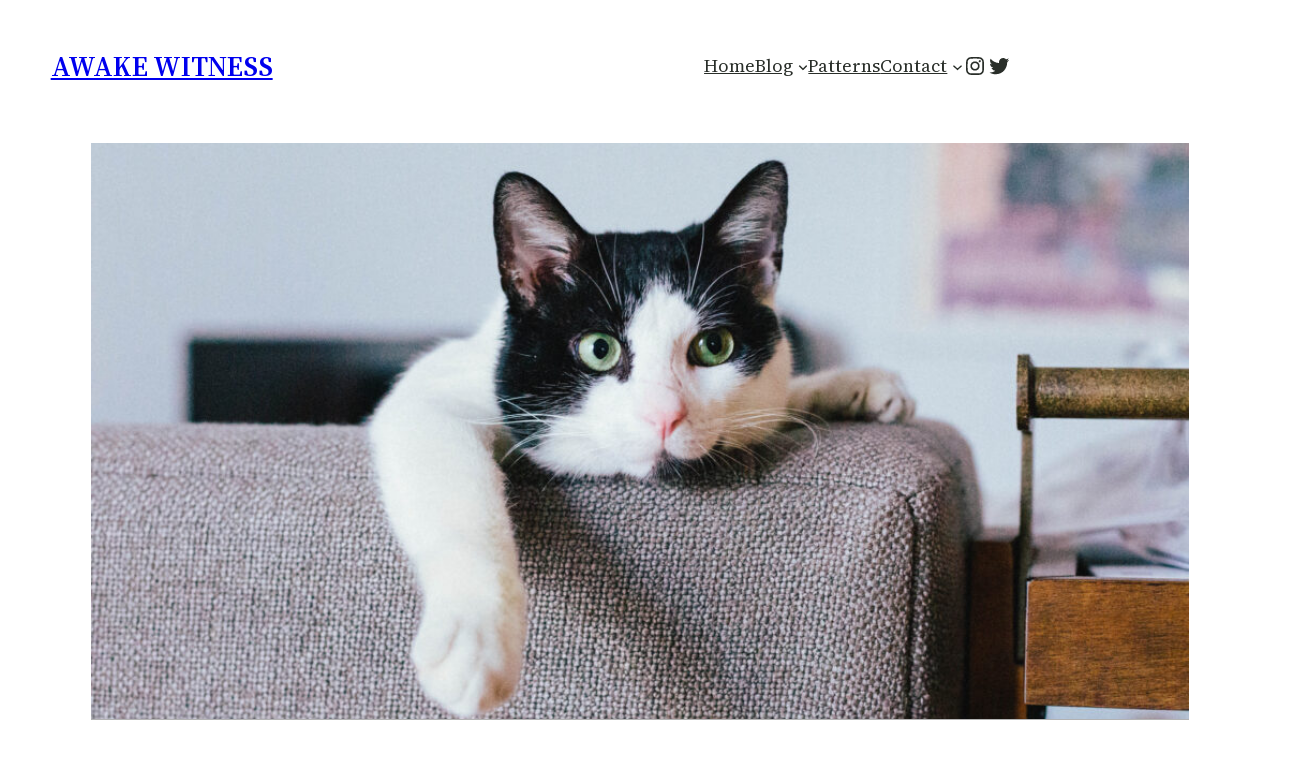

--- FILE ---
content_type: image/svg+xml
request_url: https://www.awakewitness.com/wp-content/themes/raft/assets/img/shape-06.svg
body_size: 3939
content:
<svg width="600" height="600" viewBox="0 0 600 600" fill="none" xmlns="http://www.w3.org/2000/svg">
<rect width="600" height="600" fill="#CBD0D0"/>
<path d="M452.04 384.669C454.29 426.126 373.237 510.426 273.334 479.224C226.87 464.711 230.806 440.622 195.475 408.876C174.415 389.955 144.157 375.647 135.741 348.144C128.472 324.404 132.93 298.888 145.533 282.291C173.881 244.965 231.106 219.406 287.492 278.216C343.878 337.025 446.226 277.747 452.04 384.669V384.669Z" fill="url(#paint0_linear_182_1603)"/>
<path d="M419.113 207.982C412.45 219.872 397.86 221.505 374.486 219.246C356.906 217.544 340.875 216.226 323.295 206.641C310.989 199.937 301.249 190.866 294.139 182.056C286.435 172.512 275.682 161.62 280.954 150.799C288.197 135.934 330.091 123.414 370.77 143.888C415.457 166.384 425.629 196.362 419.113 207.982V207.982Z" fill="url(#paint1_linear_182_1603)"/>
<path d="M380.495 128.725C380.062 128.569 379.624 128.428 379.181 128.302C379.034 128.26 378.89 128.215 378.743 128.177C378.429 128.098 378.113 128.022 377.797 127.95C377.645 127.918 377.493 127.887 377.341 127.859C377.023 127.8 376.705 127.746 376.385 127.699C376.199 127.673 376.012 127.649 375.824 127.627C375.688 127.612 375.552 127.596 375.414 127.584C375.199 127.564 374.984 127.548 374.768 127.535C374.655 127.528 374.541 127.516 374.428 127.512C374.094 127.496 373.76 127.488 373.426 127.488H219.435C218.03 127.487 216.628 127.628 215.251 127.911C206.463 129.71 199.699 137.077 198.777 146.173C198.706 146.874 198.67 147.583 198.67 148.302V463.796C198.67 472.805 204.379 480.475 212.37 483.373C212.405 483.387 212.441 483.398 212.477 483.409C212.873 483.55 213.276 483.678 213.681 483.794C213.828 483.836 213.973 483.88 214.122 483.919C214.278 483.958 214.434 483.996 214.59 484.034C214.747 484.072 214.908 484.11 215.068 484.145C215.22 484.179 215.371 484.207 215.525 484.237C215.842 484.296 216.159 484.349 216.478 484.397C216.663 484.423 216.85 484.445 217.039 484.468C217.39 484.508 217.741 484.54 218.094 484.561C218.207 484.568 218.321 484.579 218.435 484.583C218.767 484.599 219.101 484.608 219.436 484.608H373.431C374.147 484.608 374.856 484.572 375.555 484.501C385.327 483.507 393.097 475.717 394.09 465.921C394.161 465.221 394.197 464.511 394.197 463.793V148.302C394.192 139.293 388.484 131.623 380.495 128.725Z" fill="#B6B9B3"/>
<path d="M296.431 469.574C303.043 469.574 308.402 464.214 308.402 457.603C308.402 450.992 303.043 445.632 296.431 445.632C289.82 445.632 284.46 450.992 284.46 457.603C284.46 464.214 289.82 469.574 296.431 469.574Z" fill="white"/>
<path d="M315.384 145.367H278.475C277.373 145.367 276.479 146.26 276.479 147.362C276.479 148.463 277.373 149.357 278.475 149.357H315.384C316.486 149.357 317.38 148.463 317.38 147.362C317.38 146.26 316.486 145.367 315.384 145.367Z" fill="white"/>
<path d="M534.849 262.081C532.784 253.832 513.278 241.784 502.854 249.048C499.655 233.333 496.662 223.532 486.208 215.791C475.755 208.049 458.313 218.168 455.511 239.364C452.71 230.651 438.467 218.908 427.026 228.809C416.44 237.972 415.378 253.324 416.484 262.067H534.849V262.081Z" fill="url(#paint2_linear_182_1603)"/>
<path d="M92.9288 189.26C94.3164 183.704 107.43 175.59 114.438 180.483C116.589 169.899 118.601 163.298 125.628 158.085C132.656 152.871 144.382 159.686 146.265 173.96C148.148 168.092 157.723 160.184 165.415 166.852C172.531 173.023 173.245 183.363 172.501 189.25H92.9288V189.26Z" fill="url(#paint3_linear_182_1603)"/>
<path d="M284.02 237.212C286.719 237.212 288.907 235.024 288.907 232.325C288.907 229.626 286.719 227.438 284.02 227.438C281.321 227.438 279.132 229.626 279.132 232.325C279.132 235.024 281.321 237.212 284.02 237.212Z" fill="white"/>
<path d="M333.503 241.291C331.822 241.032 330.124 240.894 328.423 240.878C318.169 240.805 308.4 245.3 301.696 253.178C294.993 261.054 292.03 271.52 293.591 281.809" stroke="white" stroke-width="10.395" stroke-linecap="round" stroke-linejoin="round"/>
<path d="M335.337 243.626C335.336 254.077 331.185 264.099 323.795 271.488C316.406 278.878 306.383 283.029 295.933 283.03V283.03C285.483 283.03 275.46 278.878 268.071 271.489C260.681 264.099 256.529 254.077 256.529 243.626V243.626C256.529 233.176 260.681 223.153 268.07 215.764C275.46 208.374 285.482 204.223 295.933 204.223V204.223C306.383 204.223 316.406 208.374 323.796 215.764C331.185 223.153 335.337 233.176 335.337 243.626V243.626Z" stroke="white" stroke-width="10.395" stroke-linecap="round" stroke-linejoin="round"/>
<path d="M350.299 360.84H247.55C245.347 360.84 243.56 362.626 243.56 364.83V364.831C243.56 367.034 245.347 368.821 247.55 368.821H350.299C352.503 368.821 354.289 367.034 354.289 364.831V364.83C354.289 362.626 352.503 360.84 350.299 360.84Z" fill="white"/>
<path d="M350.3 336.899H255.53C253.327 336.899 251.54 338.685 251.54 340.889V340.89C251.54 343.093 253.327 344.88 255.53 344.88H350.3C352.503 344.88 354.289 343.093 354.289 340.89V340.889C354.289 338.685 352.503 336.899 350.3 336.899Z" fill="white"/>
<path d="M350.3 312.958H242.562C240.359 312.958 238.572 314.744 238.572 316.947V316.948C238.572 319.152 240.359 320.938 242.562 320.938H350.3C352.503 320.938 354.289 319.152 354.289 316.948V316.947C354.289 314.744 352.503 312.958 350.3 312.958Z" fill="white"/>
<path d="M166.749 334.903C170.054 334.903 172.734 337.583 172.734 340.889C172.734 344.194 170.054 346.874 166.749 346.874C163.443 346.874 160.763 344.194 160.763 340.889C160.763 337.583 163.443 334.903 166.749 334.903Z" fill="#E1E4E5"/>
<path d="M428.608 356.85C426.679 356.85 425.116 358.413 425.116 360.341C425.116 362.27 426.679 363.833 428.608 363.833C430.536 363.833 432.099 362.27 432.099 360.341C432.099 358.413 430.536 356.85 428.608 356.85Z" fill="#888F82"/>
<path d="M118.84 252.844C116.361 252.844 114.351 254.854 114.351 257.333C114.351 259.812 116.361 261.822 118.84 261.822C121.319 261.822 123.329 259.812 123.329 257.333C123.329 254.854 121.319 252.844 118.84 252.844Z" fill="#888F82"/>
<path d="M177.551 227.455C175.072 227.455 173.062 229.465 173.062 231.944C173.062 234.423 175.072 236.433 177.551 236.433C180.03 236.433 182.04 234.423 182.04 231.944C182.04 229.465 180.03 227.455 177.551 227.455Z" fill="#E1E4E5"/>
<path d="M425.615 411.715C428.094 411.715 430.104 413.725 430.104 416.204C430.104 418.684 428.094 420.693 425.615 420.693C423.136 420.693 421.126 418.684 421.126 416.204C421.126 413.725 423.136 411.715 425.615 411.715Z" fill="#E1E4E5"/>
<path d="M173.584 431.357C176.063 431.357 178.073 433.367 178.073 435.846C178.073 438.326 176.063 440.335 173.584 440.335C171.105 440.335 169.095 438.326 169.095 435.846C169.095 433.367 171.105 431.357 173.584 431.357Z" fill="#E1E4E5"/>
<path d="M415.639 178.286C418.118 178.286 420.128 180.296 420.128 182.775C420.128 185.254 418.118 187.264 415.639 187.264C413.16 187.264 411.15 185.254 411.15 182.775C411.15 180.296 413.16 178.286 415.639 178.286Z" fill="#E1E4E5"/>
<path d="M432.1 308.967L425.117 301.984L432.1 295.001L439.083 301.984L432.1 308.967Z" stroke="#E1E4E5" stroke-width="5.029" stroke-linecap="round" stroke-linejoin="round"/>
<path d="M480.128 290.065C472.706 291.823 464.856 285.528 464.856 285.528C464.856 285.528 469.045 276.387 476.47 274.634C483.892 272.876 491.739 279.164 491.739 279.164C491.739 279.164 487.55 288.306 480.128 290.065V290.065Z" fill="url(#paint4_linear_182_1603)"/>
<path d="M466.734 347.873C473.312 352.404 483.362 349.237 483.362 349.237C483.362 349.237 482.739 338.724 476.157 334.197C469.579 329.666 459.533 332.829 459.533 332.829C459.533 332.829 460.155 343.342 466.734 347.873Z" fill="#C26148"/>
<path d="M76.486 304.098C91.0241 318.895 118.211 315.775 118.211 315.775C118.211 315.775 121.808 288.665 107.256 273.877C92.718 259.08 65.5459 262.191 65.5459 262.191C65.5459 262.191 61.9479 289.301 76.486 304.098Z" fill="#C26148"/>
<path d="M505.984 310.762C500.016 310.762 495.179 315.389 495.179 321.096C495.179 326.804 500.016 331.431 505.984 331.431C511.951 331.431 516.788 326.804 516.788 321.096C516.788 315.389 511.951 310.762 505.984 310.762Z" fill="#C26148"/>
<path d="M157.676 393.687C149.634 393.687 143.114 399.996 143.114 407.779C143.114 415.562 149.634 421.871 157.676 421.871C165.718 421.871 172.238 415.562 172.238 407.779C172.238 399.996 165.718 393.687 157.676 393.687Z" fill="#C26148"/>
<path d="M149.186 227.499C143.33 227.499 138.582 222.751 138.582 216.894C138.582 211.037 143.33 206.29 149.186 206.29C155.043 206.29 159.791 211.037 159.791 216.894C159.791 222.751 155.043 227.499 149.186 227.499Z" fill="#C26148"/>
<path d="M439.191 253.532C433.743 253.532 429.326 249.116 429.326 243.667C429.326 238.219 433.743 233.802 439.191 233.802C444.639 233.802 449.056 238.219 449.056 243.667C449.056 249.116 444.639 253.532 439.191 253.532Z" fill="#C26148"/>
<path d="M464.381 417.365C459.482 417.365 455.51 413.393 455.51 408.493C455.51 403.594 459.482 399.622 464.381 399.622C469.281 399.622 473.253 403.594 473.253 408.493C473.253 413.393 469.281 417.365 464.381 417.365Z" fill="#E1E4E5"/>
<path d="M113.368 360.368C108.215 360.368 104.037 356.19 104.037 351.036C104.037 345.882 108.215 341.704 113.368 341.704C118.522 341.704 122.7 345.882 122.7 351.036C122.7 356.19 118.522 360.368 113.368 360.368Z" fill="#E1E4E5"/>
<path d="M479.942 241.411C477.403 241.411 475.344 239.352 475.344 236.813C475.344 234.274 477.403 232.215 479.942 232.215C482.481 232.215 484.539 234.274 484.539 236.813C484.539 239.352 482.481 241.411 479.942 241.411Z" fill="#E1E4E5"/>
<path d="M453.317 189.927C449.441 189.927 446.299 186.785 446.299 182.91C446.299 179.034 449.441 175.892 453.317 175.892C457.193 175.892 460.334 179.034 460.334 182.91C460.334 186.785 457.193 189.927 453.317 189.927Z" fill="#E1E4E5"/>
<path d="M158.595 287.253C159.251 289.702 157.798 292.219 155.349 292.875C152.9 293.532 150.383 292.078 149.726 289.629C149.07 287.181 150.524 284.663 152.972 284.007C155.421 283.351 157.939 284.804 158.595 287.253Z" fill="#E1E4E5"/>
<path d="M92.5318 221.108C90.1218 221.108 88.1681 219.154 88.1681 216.744C88.1681 214.334 90.1218 212.38 92.5318 212.38C94.9418 212.38 96.8955 214.334 96.8955 216.744C96.8955 219.154 94.9418 221.108 92.5318 221.108Z" fill="#E1E4E5"/>
<path d="M499.876 381.749C497.282 381.749 495.179 380.066 495.179 377.991C495.179 375.915 497.282 374.232 499.876 374.232C502.471 374.232 504.574 375.915 504.574 377.991C504.574 380.066 502.471 381.749 499.876 381.749Z" fill="#E1E4E5"/>
<path d="M382.744 148.633C384.109 153.729 381.085 158.967 375.988 160.333C370.892 161.699 365.654 158.674 364.288 153.578C362.923 148.481 365.947 143.243 371.043 141.878C376.14 140.512 381.378 143.536 382.744 148.633Z" fill="#E1E4E5"/>
<path d="M508.332 197.306H508.455C509.182 207.616 516.85 207.775 516.85 207.775C516.85 207.775 508.395 207.941 508.395 219.854C508.395 207.941 499.939 207.775 499.939 207.775C499.939 207.775 507.604 207.616 508.332 197.306V197.306ZM187.665 114H187.809C188.663 126.335 197.657 126.525 197.657 126.525C197.657 126.525 187.739 126.722 187.739 140.975C187.739 126.722 177.822 126.525 177.822 126.525C177.822 126.525 186.812 126.335 187.665 114Z" fill="#E1E4E5"/>
<defs>
<linearGradient id="paint0_linear_182_1603" x1="355.165" y1="633.172" x2="203.551" y2="-50.8564" gradientUnits="userSpaceOnUse">
<stop stop-color="white"/>
<stop offset="1" stop-color="#EEEEEE"/>
</linearGradient>
<linearGradient id="paint1_linear_182_1603" x1="374.233" y1="285.038" x2="314.854" y2="18.2111" gradientUnits="userSpaceOnUse">
<stop stop-color="white"/>
<stop offset="1" stop-color="#EEEEEE"/>
</linearGradient>
<linearGradient id="paint2_linear_182_1603" x1="478.025" y1="289.486" x2="477.404" y2="160.013" gradientUnits="userSpaceOnUse">
<stop stop-color="white"/>
<stop offset="1" stop-color="#EEEEEE"/>
</linearGradient>
<linearGradient id="paint3_linear_182_1603" x1="131.13" y1="207.717" x2="131.549" y2="120.52" gradientUnits="userSpaceOnUse">
<stop stop-color="white"/>
<stop offset="1" stop-color="#EEEEEE"/>
</linearGradient>
<linearGradient id="paint4_linear_182_1603" x1="452.179" y1="294.436" x2="517.15" y2="263.742" gradientUnits="userSpaceOnUse">
<stop stop-color="white"/>
<stop offset="1" stop-color="#EEEEEE"/>
</linearGradient>
</defs>
</svg>


--- FILE ---
content_type: image/svg+xml
request_url: https://www.awakewitness.com/wp-content/themes/raft/assets/img/shape-05.svg
body_size: 4076
content:
<svg width="600" height="600" viewBox="0 0 600 600" fill="none" xmlns="http://www.w3.org/2000/svg">
<rect width="600" height="600" fill="#CBD0D0"/>
<path d="M298.611 480.849C400.573 480.849 483.229 403.113 483.229 307.22C483.229 211.327 400.573 133.591 298.611 133.591C196.649 133.591 113.993 211.327 113.993 307.22C113.993 403.113 196.649 480.849 298.611 480.849Z" fill="white"/>
<path d="M386.682 331.894C385.427 336.579 381.933 340.559 376.426 343.698C370.912 346.841 363.476 349.077 354.585 350.278C336.812 352.68 313.521 350.906 288.955 344.323C264.389 337.741 243.331 327.631 229.14 316.665C222.041 311.179 216.72 305.525 213.515 300.047C210.314 294.574 209.279 289.38 210.535 284.695C211.79 280.011 215.284 276.03 220.791 272.891C226.306 269.749 233.742 267.512 242.632 266.311C260.405 263.909 283.696 265.684 308.262 272.267C332.828 278.849 353.887 288.957 368.078 299.924C375.176 305.409 380.498 311.064 383.702 316.543C386.903 322.015 387.938 327.209 386.682 331.894V331.894Z" stroke="#888F82" stroke-width="4"/>
<path d="M436.473 344.161C430.875 365.053 410.652 380.211 381.887 387.566C353.172 394.908 316.265 394.366 278.005 384.113C239.745 373.862 207.512 355.878 186.315 335.162C165.081 314.41 155.146 291.172 160.744 270.28C166.342 249.387 186.565 234.23 215.33 226.875C244.046 219.533 280.952 220.075 319.212 230.327C357.472 240.579 389.705 258.563 410.902 279.278C432.136 300.031 442.071 323.268 436.473 344.161V344.161Z" stroke="#888F82" stroke-width="4"/>
<path d="M479.086 349.985C470.731 381.166 443.317 404.286 405.353 416.298C367.407 428.304 319.118 429.128 269.509 415.836C219.899 402.543 178.492 377.685 151.633 348.314C124.761 318.93 112.58 285.199 120.935 254.019C129.29 222.838 156.704 199.717 194.668 187.706C232.614 175.699 280.903 174.875 330.512 188.168C380.121 201.461 421.528 226.319 448.387 255.69C475.259 285.074 487.441 318.804 479.086 349.985Z" stroke="#888F82" stroke-width="4"/>
<path d="M337.213 250.681C368.513 272.053 376.597 314.692 355.278 345.915C333.958 377.138 291.303 385.132 260.002 363.759C228.701 342.387 220.618 299.748 241.937 268.525C263.257 237.301 305.913 229.308 337.213 250.681V250.681Z" stroke="#888F82" stroke-width="4"/>
<path d="M509.736 474.301C509.736 474.301 478.885 449.866 458.555 447.065C438.44 444.294 385.416 447.542 346.07 430.864C345.701 430.71 345.397 430.433 345.211 430.08C345.025 429.726 344.967 429.319 345.049 428.928C345.674 426.079 348.626 420.015 362.812 420.603C381.276 421.401 395.427 421.645 395.427 421.645C395.427 421.645 338.706 365.579 324.466 349.243C321.653 346.02 319.752 343.112 318.512 340.469C314.649 332.224 325.245 324.818 331.809 331.131L370.232 368.061C370.232 368.061 368.415 362.273 372.473 358.682C376.32 355.293 386.064 357.161 391.753 363.296C391.753 363.296 390.261 356.626 396.675 353.669C403.088 350.714 411.515 355.821 415.09 359.135C415.09 359.135 412.287 353.081 416.292 349.621C420.296 346.161 430.916 349.533 433.764 351.568C436.613 353.603 463.206 366.334 492.02 402.008L548.473 419.494C548.473 419.494 556.374 440.386 509.736 474.301ZM90.264 135.194C90.264 135.194 121.116 159.629 141.445 162.431C161.56 165.201 214.585 161.953 253.93 178.631C254.299 178.784 254.603 179.062 254.79 179.415C254.976 179.769 255.033 180.176 254.951 180.567C254.326 183.416 251.374 189.481 237.189 188.891C218.725 188.094 204.573 187.85 204.573 187.85C204.573 187.85 261.294 243.917 275.534 260.251C278.347 263.475 280.249 266.383 281.488 269.027C285.352 277.272 274.756 284.677 268.191 278.364L229.769 241.434C229.769 241.434 231.585 247.222 227.528 250.814C223.681 254.201 213.937 252.334 208.247 246.199C208.247 246.199 209.739 252.87 203.326 255.825C196.912 258.782 188.485 253.674 184.911 250.36C184.911 250.36 187.714 256.415 183.709 259.874C179.704 263.333 169.085 259.962 166.236 257.927C163.388 255.891 136.795 243.161 107.981 207.486L51.527 190C51.527 190 43.6251 169.109 90.264 135.195V135.194Z" fill="#F8AE9D"/>
<path d="M298.618 280.046H298.931C300.784 304.66 320.309 305.039 320.309 305.039C320.309 305.039 298.778 305.433 298.778 333.874C298.778 305.433 277.247 305.039 277.247 305.039C277.247 305.039 296.765 304.66 298.618 280.046Z" fill="#C26148"/>
<path d="M496.006 356.279C503.496 361.437 514.938 357.831 514.938 357.831C514.938 357.831 514.23 345.862 506.735 340.709C499.245 335.55 487.809 339.151 487.809 339.151C487.809 339.151 488.517 351.12 496.006 356.279V356.279Z" fill="white"/>
<path d="M82.1902 313.799C89.9485 321.695 104.456 320.03 104.456 320.03C104.456 320.03 106.376 305.563 98.6104 297.672C90.8521 289.775 76.3517 291.435 76.3517 291.435C76.3517 291.435 74.4319 305.903 82.1902 313.799V313.799Z" fill="white"/>
<path d="M321.846 455.883C315.052 455.883 309.545 461.151 309.545 467.649C309.545 474.147 315.052 479.415 321.846 479.415C328.639 479.415 334.146 474.147 334.146 467.649C334.146 461.151 328.639 455.883 321.846 455.883Z" fill="#888F82"/>
<path d="M97.8228 359.926C93.8591 359.926 90.6459 363.139 90.6459 367.103C90.6459 371.067 93.8591 374.28 97.8228 374.28C101.787 374.28 105 371.067 105 367.103C105 363.139 101.787 359.926 97.8228 359.926Z" fill="#888F82"/>
<path d="M223.78 133.636C220.014 133.636 216.962 130.584 216.962 126.818C216.962 123.053 220.014 120 223.78 120C227.545 120 230.598 123.053 230.598 126.818C230.598 130.584 227.545 133.636 223.78 133.636Z" fill="#888F82"/>
<path d="M451.397 246.528C445.194 246.528 440.166 241.499 440.166 235.297C440.166 229.094 445.194 224.066 451.397 224.066C457.599 224.066 462.627 229.094 462.627 235.297C462.627 241.499 457.599 246.528 451.397 246.528Z" fill="#888F82"/>
<path d="M417.057 479.284C413.172 479.284 410.022 476.134 410.022 472.249C410.022 468.363 413.172 465.214 417.057 465.214C420.942 465.214 424.092 468.363 424.092 472.249C424.092 476.134 420.942 479.284 417.057 479.284Z" fill="#ADADAD"/>
<path d="M199.02 460.906C191.885 460.906 186.101 455.123 186.101 447.988C186.101 440.853 191.885 435.069 199.02 435.069C206.154 435.069 211.938 440.853 211.938 447.988C211.938 455.123 206.154 460.906 199.02 460.906Z" fill="#888F82"/>
<path d="M316.004 449.424C313.626 449.424 311.698 447.496 311.698 445.118C311.698 442.739 313.626 440.812 316.004 440.812C318.382 440.812 320.31 442.739 320.31 445.118C320.31 447.496 318.382 449.424 316.004 449.424Z" fill="#888F82"/>
<path d="M482.002 276.163C479.111 276.163 476.767 273.819 476.767 270.928C476.767 268.037 479.111 265.693 482.002 265.693C484.893 265.693 487.237 268.037 487.237 270.928C487.237 273.819 484.893 276.163 482.002 276.163Z" fill="#ADADAD"/>
<path d="M432.366 196.985C427.953 196.985 424.376 193.407 424.376 188.995C424.376 184.582 427.953 181.004 432.366 181.004C436.779 181.004 440.356 184.582 440.356 188.995C440.356 193.407 436.779 196.985 432.366 196.985Z" fill="#888F82"/>
<path d="M151.121 303.467C151.121 305.699 149.312 307.508 147.08 307.508C144.848 307.508 143.039 305.699 143.039 303.467C143.039 301.235 144.848 299.425 147.08 299.425C149.312 299.425 151.121 301.235 151.121 303.467Z" fill="#ADADAD"/>
<path d="M92.7431 223.954C89.9994 223.954 87.7751 221.73 87.7751 218.986C87.7751 216.243 89.9994 214.019 92.7431 214.019C95.4868 214.019 97.711 216.243 97.711 218.986C97.711 221.73 95.4868 223.954 92.7431 223.954Z" fill="#ADADAD"/>
<path d="M506.519 392.67C503.565 392.67 501.17 390.755 501.17 388.392C501.17 386.029 503.565 384.114 506.519 384.114C509.472 384.114 511.867 386.029 511.867 388.392C511.867 390.755 509.472 392.67 506.519 392.67Z" fill="#ADADAD"/>
<path d="M328.922 171.316C328.922 175.478 325.548 178.852 321.386 178.852C317.224 178.852 313.85 175.478 313.85 171.316C313.85 167.154 317.224 163.78 321.386 163.78C325.548 163.78 328.922 167.154 328.922 171.316Z" fill="#888F82"/>
<path d="M486.323 217.607H486.463C487.292 229.346 496.022 229.526 496.022 229.526C496.022 229.526 486.395 229.714 486.395 243.278C486.395 229.714 476.769 229.526 476.769 229.526C476.769 229.526 485.494 229.346 486.323 217.607ZM177.791 133.637H177.9C178.549 143.153 185.383 143.301 185.383 143.301C185.383 143.301 177.847 143.453 177.847 154.45C177.847 143.453 170.311 143.301 170.311 143.301C170.311 143.301 177.142 143.154 177.791 133.637Z" fill="#ADADAD"/>
<path d="M168.756 389.314C172.277 388.48 175.999 391.466 175.999 391.466C175.999 391.466 174.013 395.801 170.492 396.632C166.972 397.466 163.25 394.484 163.25 394.484C163.25 394.484 165.237 390.148 168.756 389.314V389.314Z" fill="white"/>
<path d="M185.238 311.769C182.118 309.62 177.352 311.122 177.352 311.122C177.352 311.122 177.647 316.108 180.769 318.254C183.888 320.403 188.652 318.903 188.652 318.903C188.652 318.903 188.357 313.917 185.238 311.769V311.769Z" fill="white"/>
<path d="M409.897 300.553C405.184 295.757 396.373 296.768 396.373 296.768C396.373 296.768 395.207 305.555 399.924 310.348C404.635 315.144 413.443 314.136 413.443 314.136C413.443 314.136 414.609 305.349 409.897 300.553Z" fill="white"/>
<path d="M194.48 292.529C199.508 292.529 203.584 288.638 203.584 283.839C203.584 279.039 199.508 275.148 194.48 275.148C189.452 275.148 185.376 279.039 185.376 283.839C185.376 288.638 189.452 292.529 194.48 292.529Z" fill="#888F82"/>
<path d="M481.565 194.188C486.593 194.188 490.669 190.112 490.669 185.084C490.669 180.056 486.593 175.98 481.565 175.98C476.537 175.98 472.461 180.056 472.461 185.084C472.461 190.112 476.537 194.188 481.565 194.188Z" fill="#888F82"/>
<path d="M142.702 425.74C147.273 425.74 150.979 429.631 150.979 434.431C150.979 439.231 147.273 443.122 142.702 443.122C138.131 443.122 134.426 439.231 134.426 434.431C134.426 429.631 138.131 425.74 142.702 425.74Z" fill="#888F82"/>
<path d="M504.616 296.554C508.501 296.554 511.65 299.703 511.65 303.589C511.65 307.474 508.501 310.624 504.616 310.624C500.73 310.624 497.581 307.474 497.581 303.589C497.581 299.703 500.73 296.554 504.616 296.554Z" fill="#888F82"/>
<path d="M253.315 205.625C255.638 205.625 257.522 207.509 257.522 209.832C257.522 212.156 255.638 214.04 253.315 214.04C250.991 214.04 249.107 212.156 249.107 209.832C249.107 207.509 250.991 205.625 253.315 205.625Z" fill="#888F82"/>
<path d="M393.407 176.657C395.851 176.657 397.833 178.638 397.833 181.082C397.833 183.526 395.851 185.507 393.407 185.507C390.963 185.507 388.982 183.526 388.982 181.082C388.982 178.638 390.963 176.657 393.407 176.657Z" fill="#888F82"/>
<path d="M211.093 336.467C212.298 336.467 213.274 337.444 213.274 338.648C213.274 339.852 212.298 340.828 211.093 340.828C209.889 340.828 208.913 339.852 208.913 338.648C208.913 337.444 209.889 336.467 211.093 336.467Z" fill="#ADADAD"/>
<path d="M257.609 455.883C259.447 455.883 260.937 457.373 260.937 459.211C260.937 461.049 259.447 462.539 257.609 462.539C255.771 462.539 254.281 461.049 254.281 459.211C254.281 457.373 255.771 455.883 257.609 455.883Z" fill="#888F82"/>
<path d="M378.443 276.553C378.443 274.123 380.413 272.152 382.844 272.152C385.274 272.152 387.245 274.123 387.245 276.553C387.245 278.984 385.274 280.954 382.844 280.954C380.413 280.954 378.443 278.984 378.443 276.553Z" fill="#ADADAD"/>
<path d="M451.895 305.167C454.41 305.167 456.448 307.205 456.448 309.719C456.448 312.233 454.41 314.271 451.895 314.271C449.381 314.271 447.343 312.233 447.343 309.719C447.343 307.205 449.381 305.167 451.895 305.167Z" fill="#ADADAD"/>
<path d="M108.818 252.801C113.161 252.801 116.681 255.58 116.681 259.008C116.681 262.437 113.161 265.216 108.818 265.216C104.476 265.216 100.955 262.437 100.955 259.008C100.955 255.58 104.476 252.801 108.818 252.801Z" fill="#ADADAD"/>
<path d="M229.617 423.85C228.969 421.433 230.404 418.949 232.821 418.301C235.238 417.653 237.722 419.088 238.37 421.505C239.018 423.922 237.583 426.406 235.166 427.054C232.749 427.702 230.265 426.267 229.617 423.85Z" fill="#888F82"/>
<path d="M201.831 366.952H201.773C201.428 362.062 197.792 361.987 197.792 361.987C197.792 361.987 201.802 361.909 201.802 356.259C201.802 361.909 205.812 361.987 205.812 361.987C205.812 361.987 202.176 362.062 201.831 366.952V366.952ZM333.05 392.531H332.981C332.577 386.681 328.311 386.591 328.311 386.591C328.311 386.591 333.015 386.498 333.015 379.738C333.015 386.498 337.718 386.591 337.718 386.591C337.718 386.591 333.455 386.681 333.05 392.531V392.531Z" fill="#ADADAD"/>
</svg>
